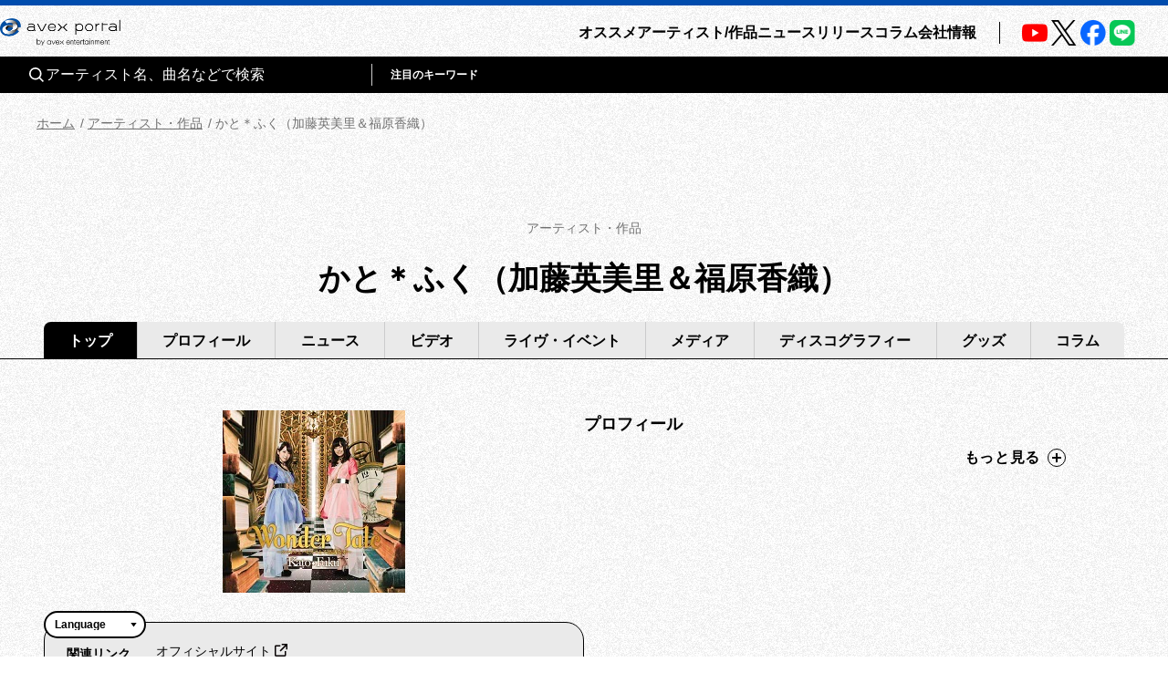

--- FILE ---
content_type: image/svg+xml
request_url: https://avexnet.jp/assets/img/common/icon_blanklink-black.svg
body_size: 157
content:
<svg xmlns="http://www.w3.org/2000/svg" width="16" height="16"><path d="M1.735 16A1.742 1.742 0 010 14.256V3.415a1.742 1.742 0 011.735-1.744h5.41v1.8h-5.36V14.2h10.679V9.03h1.785v5.225A1.742 1.742 0 0112.514 16zm4.608-7.5l6.75-6.788H8.857V0H16v7.184h-1.7V2.928L7.548 9.714z" fill="#070203"/></svg>

--- FILE ---
content_type: application/javascript; charset=UTF-8
request_url: https://avexnet.jp/_next/static/chunks/pages/contents/%5Bartist_cd%5D/media-708077e6404953d6.js
body_size: 163
content:
(self.webpackChunk_N_E=self.webpackChunk_N_E||[]).push([[808],{253:function(n,_,t){(window.__NEXT_P=window.__NEXT_P||[]).push(["/contents/[artist_cd]/media",function(){return t(229)}])}},function(n){n.O(0,[843,8751,4772,5121,2546,4937,8918,5863,7478,744,229,2888,9774,179],function(){return n(n.s=253)}),_N_E=n.O()}]);